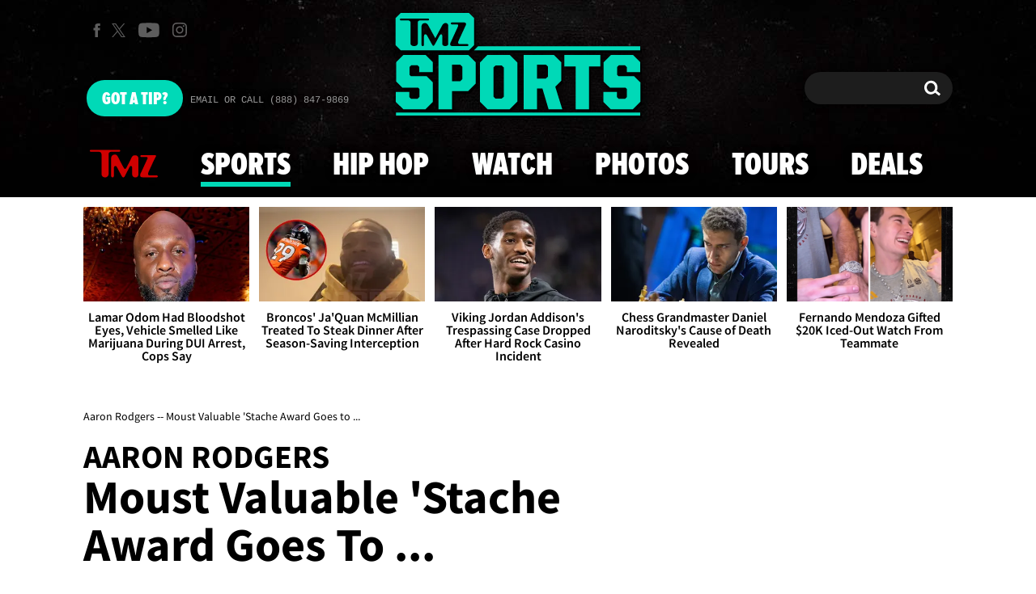

--- FILE ---
content_type: application/javascript; charset=utf-8
request_url: https://fundingchoicesmessages.google.com/f/AGSKWxUfz7gNYq1WNMj9jvJ5X81X-1zdBvdCPLdMSiCteIWvHihc_jFDOTnv4hacvr403jMh9IGb6uy31DkJs2_02Ta3tCofzoVBLEJPzKbbXjF07iwWCod4uoESw7MnX2f-3MPRHJiRfCzo4e56Je8x1Qzz3uyTR5ADy35wWpGjP5qr96KPZ1oCvLWmiFnh/_/adnet2./adsico3./adspa./responsive_ads./technomedia.
body_size: -1290
content:
window['fb29e398-708d-4621-8ca4-b4e6e58f64ad'] = true;

--- FILE ---
content_type: application/x-javascript;charset=utf-8
request_url: https://smetrics.tmz.com/id?d_visid_ver=4.4.0&d_fieldgroup=A&mcorgid=69AD1D725DDBE4560A495ECF%40AdobeOrg&mid=33738434899016441075869260642400240851&ts=1768949362010
body_size: -41
content:
{"mid":"33738434899016441075869260642400240851"}